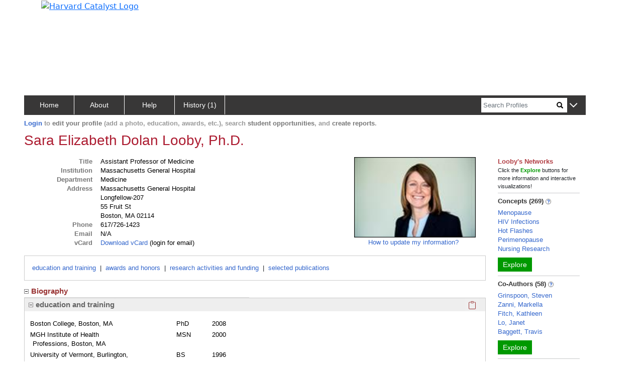

--- FILE ---
content_type: application/javascript
request_url: https://connects.catalyst.harvard.edu/Profiles/StaticFiles/js/person/parsers/overviewParse.js
body_size: 606
content:

function overviewParser(json, moduleTitle, miscInfo, explicitTarget) {
    let overviewInnerPayloadDiv = getTargetUntentavizeIfSo(moduleTitle, explicitTarget);

    let sortedJson = sortArrayViaSortLabel(json, "sortOrder");
    let overviewRaw = sortedJson[0].value;


    for (let i=0; i<sortedJson.length; i++) {
        let elt = sortedJson[i];

        elt.value = FindAllURLs(elt.value);

        //Flip to HTML for display
        elt.value = elt.value.replaceAll("[b]", "<b>");
        elt.value = elt.value.replaceAll("[/b]", "</b>");
        elt.value = elt.value.replace("\n", "<br/>");



        let lines = elt.value.split("\n");


        for (let j = 0; j < lines.length; j++) {

            let line = lines[j];


            let item = $(`<div class="mb-2">${line}</div>`);
            overviewInnerPayloadDiv.append(item);
        }
    }
}

  function FindAllURLs(overview)
{
            var _overview = "";

      var urlsWithText = [];
    var urlsOnly = [];
    urlsWithText = overview.split("[url=");

    urlsWithText.forEach(function(url)
    {
        if (!~url.indexOf("[/url]")) {
            _overview += url;
        }
        else {

           var urls2 = [];
            urls2 = url.split("[/url]");

            _overview += "<a target='_blank' rel='noopener noreferrer' href='" + urls2[0].split(']')[0] + "'>" + urls2[0].split(']')[1] + "</a>";

            for (let i = 1; i < urls2.length; i++)
            {
                _overview += urls2[i] + (~urls2[i].indexOf("[url]") ? "[/url]" : "");
            }

        }
    });

    urlsOnly = _overview.split("[url]");
    _overview = "";
    urlsOnly.forEach(function(url)
    {
        if (!~url.indexOf("[/url]")) {
            _overview += url;
        }
        else {

            let urls2 = [];
            urls2 = url.split("[/url]");

            _overview += "<a target='_blank' rel='noopener noreferrer' href='" + urls2[0] + "'>" + urls2[0] + "</a>";
            for (let i = 1; i < urls2.length; i++)
            {
                _overview += urls2[i];
            }


        }

    });

    return _overview;
}

--- FILE ---
content_type: application/javascript
request_url: https://connects.catalyst.harvard.edu/Profiles/StaticFiles/js/person/parsers/opportunityParse.js
body_size: 473
content:
function opportunityParser(json, moduleTitle, miscInfo, explicitTarget) {
    let opportunityInnerPayloadDiv = getTargetUntentavizeIfSo(moduleTitle, explicitTarget);

    let sortedJson = sortArrayViaSortLabel(json, "StartDate", true );

    for (let i=0; i<sortedJson.length; i++) {
        let elt = sortedJson[i];
        let p = $('<p></p>');

        let startDate = yyyyDashMmDashDdStarTo(elt.StartDate, fromMatchToDdMdYyyy);
        let endDate = yyyyDashMmDashDdStarTo(elt.EndDate, fromMatchToDdMdYyyy);
        let url = `/profiles/studentopportunities/Detail?id=${elt.StudentOpportunityId}`;

        opportunityInnerPayloadDiv.append(p);
        let loginSpan = gCommon.loggedIn ? "" : '<span className="f10">[login at prompt]</span>'
        let html = `
            <a class="link-ish" href="${url}">${elt.Title}</a> 
            ${loginSpan}
            <div class="mb-1 mt-1">Available: ${startDate}, Expires: ${endDate}</div>
            <div>${elt.Description}</div>
        `;
        p.html(html);
    }
}
function completedProjectParser(json, moduleTitle, miscInfo, explicitTarget) {
    let target = getTargetUntentavizeIfSo(moduleTitle, explicitTarget);

    let sortedJson = sortArrayViaSortLabel(json, "StartDate", true );

    for (let i=0; i<sortedJson.length; i++) {
        let elt = sortedJson[i];

        target.append(`<div>${elt.projecttitle}</div>`);

        let startDate = yyyyDashMmDashDdStarTo(elt.ResearchStart, fromMatchToDdMdYyyy);
        let endDate = yyyyDashMmDashDdStarTo(elt.ResearchEnd, fromMatchToDdMdYyyy);

        let line2 = `${elt.ProgramType}, ${startDate} - ${endDate}`

        target.append(`<div>${line2}</div>`);
    }
}



--- FILE ---
content_type: application/javascript
request_url: https://connects.catalyst.harvard.edu/Profiles/StaticFiles/js/person/parsers/award.js
body_size: 217
content:
function awardParser(json, moduleTitle, miscInfo, explicitTarget) {
    let innerPayloadDiv = getTargetUntentavizeIfSo(moduleTitle, explicitTarget);

    let sortedJson = sortArrayViaSortLabel(json, "SortOrder");

    for (let i=0; i<sortedJson.length; i++) {
        let elt = sortedJson[i];

        let colSpecs = [
            newColumnSpec(`${gCommon.cols11or12}`),
        ];
        let row = makeRowWithColumns(innerPayloadDiv, `award-${i}`, colSpecs, "my-mb2");

        // word wrap pattern
        let wrapDiv = $(`<div class="wrap ${gCommon.bsMarginVarying}">${orBlank(elt.StartYear)} ${orBlank(elt.Name)}</div>`);
        row.find(`#award-${i}Col0`).append(wrapDiv);
    }
}


--- FILE ---
content_type: application/javascript
request_url: https://connects.catalyst.harvard.edu/Profiles/StaticFiles/js/common/parsers/parseCommon.js
body_size: 889
content:
function setupParseResultAndOverallResultDivs(moduleJson, moduleTitle, miscInfo) {
    let parseResultDiv = $('<div></div>');
    let overallResultDiv = parseResultDiv;

    if (miscInfo.bannerText) { // banner iff it's inner
        let innerAccordionInfo = makeAccordionDiv(moduleTitle, miscInfo.bannerText, AccordionNestingOption.Nested)
        parseResultDiv = innerAccordionInfo.payload;
        overallResultDiv = innerAccordionInfo.outerDiv
    }
    return [parseResultDiv, overallResultDiv];
}
function defaultLeftSideParser(moduleJson, moduleTitle, miscInfo) {
    let [parseResultDiv, overallResultDiv] =
        setupParseResultAndOverallResultDivs(moduleJson, moduleTitle, miscInfo);

    let thisIsWhereDiv = $(`<div class="bold green">
        The following data (if any) is what we will display (nicely) for Module: ${moduleTitle}</div>`)
    parseResultDiv.append(thisIsWhereDiv);

    displayJsonFragment(parseResultDiv, moduleJson);

    return overallResultDiv;
}
function setupImgBigSmallAndLabel(target, rowId) {
    let colSpecsComplete = [
        newColumnSpec(`${gCommon.cols6or12} mediaDiv`),
        newColumnSpec(`${gCommon.cols6or12} thumbsDiv`)
    ];
    let completeRow = makeRowWithColumns(target, rowId, colSpecsComplete, `mt-2`);
    let lhSide = completeRow.find(`#${rowId}Col0`);
    let rhSide = completeRow.find(`#${rowId}Col1`);

    return [lhSide, rhSide];
}
function fillInBigSmallLabel(iframe, thumbImg, label, i, lhs, rhs, mediaClass) {
    lhs.append(iframe);

    let colSpecsRhs = [
        newColumnSpec(`${gCommon.cols5or12}`, thumbImg),
        newColumnSpec(`${gCommon.cols7or12} pt-2`, label)
    ];

    let rhsInnerRow = makeRowWithColumns(rhs, 'rhs-inner'+i, colSpecsRhs);
    rhs.append(rhsInnerRow);
    rhs.append($('<div class="mt-4"> </div>')); // mt-2, mb-2 in the 'real' divs don't do the trick for spacing

    thumbImg.on('click', function() {
        // https://stackoverflow.com/questions/15164942/stop-embedded-youtube-iframe
        $(`.${mediaClass}`).each(function(){
            let el_src = $(this).attr("src");
            $(this).attr("src",el_src);
        });
        $(`.${mediaClass}`).hide();
        iframe.show();
    });

    if (i != 0) {
        iframe.hide();
    }
}
function armTheTooltips() {
    // see https://stackoverflow.com/questions/67615880/tooltip-didnt-hide-after-click-on-element-bootstrap-v5-0
    $('[data-bs-toggle="tooltip"]').tooltip(); // enable BS tooltips
    $('[data-bs-toggle="tooltip"]').on('click', function () {
        $(this).tooltip('dispose');
    });
}
function pushStringSpan(targetArray, input,klass) {
    targetArray.push(spanify(input,klass));
}
function getAuthorNodeId() {
    return gCommon.authorId;
}
function initAuthorNodeId(json, name) {
    let labelData = findModuleDataByName(json, name);
    if (isArray(labelData)) { // argh! sometimes it's [0], sometimes direct
        labelData = labelData[0];
    }
    if (labelData.NodeID) { // argh! sometimes it's URL: /display/<id>
        gCommon.authorId = labelData.NodeID;
    }
    else {
        gCommon.authorId = labelData.URL.replace("/display/", "");
    }
}

--- FILE ---
content_type: application/javascript
request_url: https://connects.catalyst.harvard.edu/Profiles/StaticFiles/js/common/authorship-helpers/filters/authorshipFilters.js
body_size: 1528
content:

function consoleAltmetricStats(label) {
    let numPmids = $(gPerson.altPmidSelector).length;
    // console.log(`=====> Invoked: ${label}.
    //     numPmids: ${numPmids}.
    //     numCollectedAltMetScores: ${Object.keys(gPerson.altmetricScores).length}.
    //     altMets followed by <a>: ${$('.altmetric-embed>a').length}
    //     `,
    //     gPerson.altmetricScores);
}

function computeAltmetricScores() {
    let didRecompute = false;

    let numAltPmids = $(gPerson.altPmidSelector).length;
    let numAltScores = gPerson.altmetricScores ?
            Object.keys(gPerson.altmetricScores).length
            :0;

    if (numAltPmids != numAltScores) {
        let progressSpan = spanify(`Found ${numAltScores} 
                    out of ${numAltPmids} altMetric scores`, 'altMetricProgress');
        $('#authNavButtonMostDiscussed').append(progressSpan);
        $(gPerson.altPmidSelector).each(function() {
            let pmid = $(this).attr('data-pmid');
            if (gPerson.altmetricScores[pmid] === undefined) {
                let a = $(this).find('a');
                let image = a.find('img');
                if (image.length > 0) {
                    let score = image.attr("alt").replace(/.*score of /, "");
                    gPerson.altmetricScores[pmid] = score;
                }
            }
        });
        numAltScores = Object.keys(gPerson.altmetricScores).length;
        if (numAltScores == numAltPmids) {
            progressSpan.remove();
            gPerson.gotAltmetrics = true;
        }
        didRecompute = true;
    }

    return didRecompute;
}

function showTransOrFieldChecked(elementClass) {
    $(`.${elementClass}`).attr("checked", "checked");
}
function showTransOrFieldUnchecked(elementClass) {
    $(`.${elementClass}`).removeAttr("checked");
}
function transOrFieldClick(elementClass, fieldFilters) {
    if (fieldFilters.includes(elementClass)) {
        console.log(`${elementClass} started out present`);
        showTransOrFieldUnchecked(elementClass);

        // see https://sentry.io/answers/remove-specific-item-from-array/
        fieldFilters.filter((val, index, arr) => {
            if (val == elementClass) {
                arr.splice(index, 1);
                return true;
            }
            return false;
        });
    }
    else {
        console.log(`${elementClass} started out NOT present`);
        showTransOrFieldChecked(elementClass);

        fieldFilters.push(elementClass);
    }
    applySortsFiltersLimits();
}
function addFields(linkItems, pub) {
    let pubFields = pub.Fields;

    if (pubFields && pubFields.length > 0) {
        let knownFieldClasses = Object.keys(gPerson.etlFieldFilterClasses);

        for (let i=0; i<pubFields.length; i++) {
            let pubField = pubFields[i];
            
            let fieldFullName = pubField.BroadJournalHeading;
            let fieldKey = getCleanFieldHeader(fieldFullName);

            let fieldAbbr;
            let fieldStyleClass;

            // this helps if >1 field uses default class -- they filter separately
            let fieldFilterClass = fieldKey;

            if ( ! knownFieldClasses.includes(fieldKey)) {
                fieldStyleClass = gPerson.defaultFieldClass;
                fieldAbbr = pubField.Abbreviation ?
                    pubField.Abbreviation :
                    fieldKey.substring(0,3);
            }
            else {
                fieldAbbr = gPerson.etlFieldAbbrevs[fieldKey];
                fieldStyleClass = gPerson.etlFieldStyleClasses[fieldKey];
            }

            let fieldButton = $(`<button data-bs-toggle="tooltip" 
                            data-bs-placement="top" 
                            data-bs-custom-class="${fieldStyleClass}" 
                            title="${fieldFullName}" 
                            class="me-2 fieldOrTrans ${fieldFilterClass} ${fieldStyleClass}">${fieldAbbr}</button>`);
            fieldButton.on('click', function() {
                transOrFieldClick(fieldFilterClass, gPerson.fieldFilters);
            });

            // prepend label
            if (i == 0) {
                pushStringSpan(linkItems, " Fields: ","pubBadgeField");
            }
            linkItems.push(fieldButton);
        }
    }
}
function addTranslations(linkItems, pub) {
    let translationsAdded = 0;

    for (let i=0; i<gPerson.translations.length; i++) {
            let trans = gPerson.translations[i];

        if ( ! pub[trans.className]) continue;

        translationsAdded++ ;
        let transButton;

        // remove abbreviation formatting
        let transClass = trans.className;
        let transAbbrev = trans.abbr;
        if (trans.ttip) {
            let ttClass = `${transClass}Tt`;
            transButton = $(`<button data-bs-toggle="tooltip" 
                            data-bs-placement="top" 
                            data-bs-custom-class="${ttClass}" 
                            title="${trans.ttip}" 
                            class="fieldOrTrans ${transClass}">${transAbbrev}</button>`); // include the <i> etc
        }
        else {
            transButton = $(`<button class="fieldOrTrans me-2 hover_bold ${transClass}">${transAbbrev}</button>`);
        }
        transButton.on('click', function() {
            transOrFieldClick(transClass, gPerson.translationFilters);
        });

        // prepend label
        if (translationsAdded == 1) { // ie, first one added
            pushStringSpan(linkItems, " Translation: ","pubBadgeField");
        }

        linkItems.push(transButton);
    }
}

function passesTransOrFieldFilters(pub) {
    let passes = false; // burden of proof

    if (gPerson.fieldFilters.length == 0) {
        passes = true;
    }
    else {
        for (let i=0; i<gPerson.fieldFilters.length; i++) {
            let fieldFilterClass = gPerson.fieldFilters[i];
            let pubFields = pub.Fields;
            for (let k=0; k<pubFields.length; k++) {
                let pubField = pubFields[k];
                let pubFieldName = getCleanFieldHeader(pubField.BroadJournalHeading);
                // unknown ('default') fields don't filter
                if (   fieldFilterClass == gPerson.defaultFieldClass
                    || fieldFilterClass == pubFieldName) {

                    passes = true;
                    break;
                }
            }
        }
    }
    for (let j=0; passes && j<gPerson.translationFilters.length; j++) {
        let trans = gPerson.translationFilters[j];

        if ( ! pub[trans]) {
            passes = false;
            break;
        }
    }
    return passes;
}
